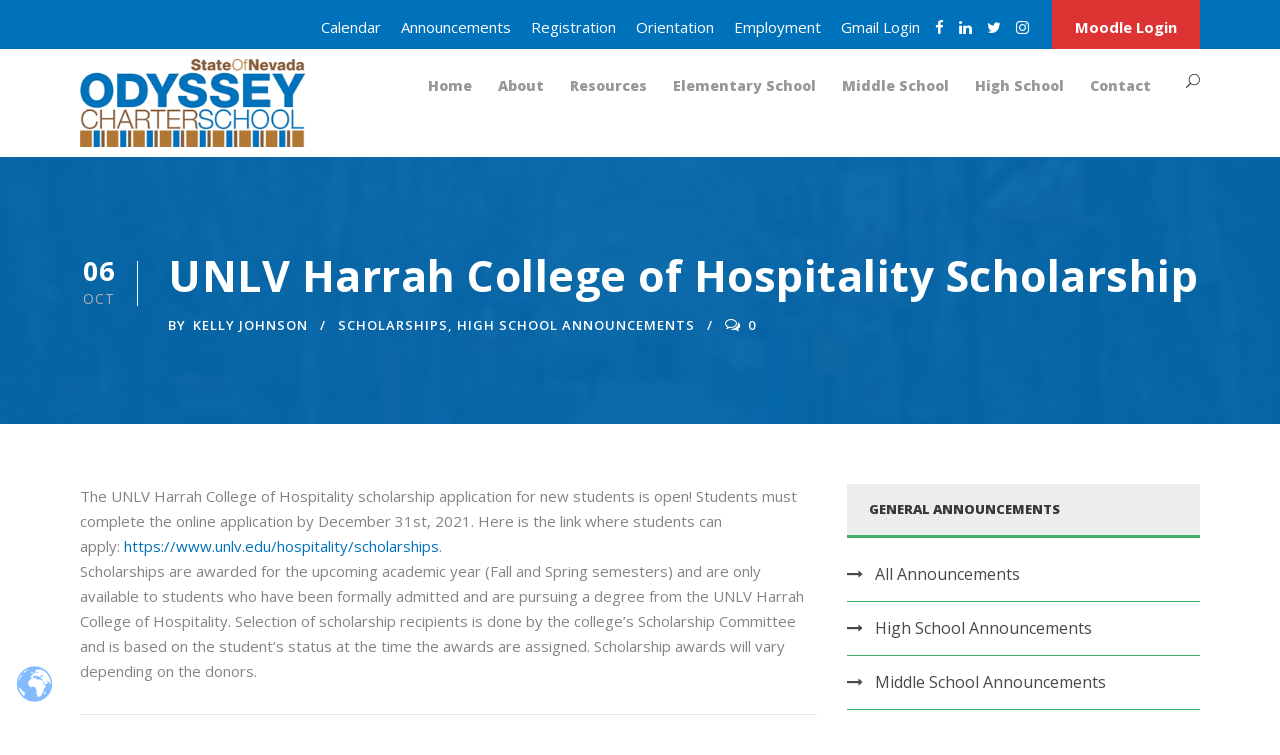

--- FILE ---
content_type: text/html; charset=UTF-8
request_url: https://odysseyk12.org/2021/10/06/unlv-harrah-college-of-hospitality-scholarship/
body_size: 16170
content:
<!DOCTYPE html>
<html lang="en" class="no-js">
<head>
	<meta charset="UTF-8">
	<meta name="viewport" content="width=device-width, initial-scale=1">
	<link rel="profile" href="https://gmpg.org/xfn/11">
	<link rel="pingback" href="https://odysseyk12.org/xmlrpc.php">
	<title>UNLV Harrah College of Hospitality Scholarship &#8211; Odyssey Charter Schools of Nevada</title>
<meta name='robots' content='max-image-preview:large' />
	<style>img:is([sizes="auto" i], [sizes^="auto," i]) { contain-intrinsic-size: 3000px 1500px }</style>
	<link rel='dns-prefetch' href='//maps.google.com' />
<link rel='dns-prefetch' href='//fonts.googleapis.com' />
<link rel="alternate" type="application/rss+xml" title="Odyssey Charter Schools of Nevada &raquo; Feed" href="https://odysseyk12.org/feed/" />
<link rel="alternate" type="application/rss+xml" title="Odyssey Charter Schools of Nevada &raquo; Comments Feed" href="https://odysseyk12.org/comments/feed/" />
<link rel="alternate" type="text/calendar" title="Odyssey Charter Schools of Nevada &raquo; iCal Feed" href="https://odysseyk12.org/events-calendar/?ical=1" />
<link rel="alternate" type="application/rss+xml" title="Odyssey Charter Schools of Nevada &raquo; UNLV Harrah College of Hospitality Scholarship Comments Feed" href="https://odysseyk12.org/2021/10/06/unlv-harrah-college-of-hospitality-scholarship/feed/" />
<script type="text/javascript">
/* <![CDATA[ */
window._wpemojiSettings = {"baseUrl":"https:\/\/s.w.org\/images\/core\/emoji\/16.0.1\/72x72\/","ext":".png","svgUrl":"https:\/\/s.w.org\/images\/core\/emoji\/16.0.1\/svg\/","svgExt":".svg","source":{"concatemoji":"https:\/\/odysseyk12.org\/wp-includes\/js\/wp-emoji-release.min.js?ver=6.8.3"}};
/*! This file is auto-generated */
!function(s,n){var o,i,e;function c(e){try{var t={supportTests:e,timestamp:(new Date).valueOf()};sessionStorage.setItem(o,JSON.stringify(t))}catch(e){}}function p(e,t,n){e.clearRect(0,0,e.canvas.width,e.canvas.height),e.fillText(t,0,0);var t=new Uint32Array(e.getImageData(0,0,e.canvas.width,e.canvas.height).data),a=(e.clearRect(0,0,e.canvas.width,e.canvas.height),e.fillText(n,0,0),new Uint32Array(e.getImageData(0,0,e.canvas.width,e.canvas.height).data));return t.every(function(e,t){return e===a[t]})}function u(e,t){e.clearRect(0,0,e.canvas.width,e.canvas.height),e.fillText(t,0,0);for(var n=e.getImageData(16,16,1,1),a=0;a<n.data.length;a++)if(0!==n.data[a])return!1;return!0}function f(e,t,n,a){switch(t){case"flag":return n(e,"\ud83c\udff3\ufe0f\u200d\u26a7\ufe0f","\ud83c\udff3\ufe0f\u200b\u26a7\ufe0f")?!1:!n(e,"\ud83c\udde8\ud83c\uddf6","\ud83c\udde8\u200b\ud83c\uddf6")&&!n(e,"\ud83c\udff4\udb40\udc67\udb40\udc62\udb40\udc65\udb40\udc6e\udb40\udc67\udb40\udc7f","\ud83c\udff4\u200b\udb40\udc67\u200b\udb40\udc62\u200b\udb40\udc65\u200b\udb40\udc6e\u200b\udb40\udc67\u200b\udb40\udc7f");case"emoji":return!a(e,"\ud83e\udedf")}return!1}function g(e,t,n,a){var r="undefined"!=typeof WorkerGlobalScope&&self instanceof WorkerGlobalScope?new OffscreenCanvas(300,150):s.createElement("canvas"),o=r.getContext("2d",{willReadFrequently:!0}),i=(o.textBaseline="top",o.font="600 32px Arial",{});return e.forEach(function(e){i[e]=t(o,e,n,a)}),i}function t(e){var t=s.createElement("script");t.src=e,t.defer=!0,s.head.appendChild(t)}"undefined"!=typeof Promise&&(o="wpEmojiSettingsSupports",i=["flag","emoji"],n.supports={everything:!0,everythingExceptFlag:!0},e=new Promise(function(e){s.addEventListener("DOMContentLoaded",e,{once:!0})}),new Promise(function(t){var n=function(){try{var e=JSON.parse(sessionStorage.getItem(o));if("object"==typeof e&&"number"==typeof e.timestamp&&(new Date).valueOf()<e.timestamp+604800&&"object"==typeof e.supportTests)return e.supportTests}catch(e){}return null}();if(!n){if("undefined"!=typeof Worker&&"undefined"!=typeof OffscreenCanvas&&"undefined"!=typeof URL&&URL.createObjectURL&&"undefined"!=typeof Blob)try{var e="postMessage("+g.toString()+"("+[JSON.stringify(i),f.toString(),p.toString(),u.toString()].join(",")+"));",a=new Blob([e],{type:"text/javascript"}),r=new Worker(URL.createObjectURL(a),{name:"wpTestEmojiSupports"});return void(r.onmessage=function(e){c(n=e.data),r.terminate(),t(n)})}catch(e){}c(n=g(i,f,p,u))}t(n)}).then(function(e){for(var t in e)n.supports[t]=e[t],n.supports.everything=n.supports.everything&&n.supports[t],"flag"!==t&&(n.supports.everythingExceptFlag=n.supports.everythingExceptFlag&&n.supports[t]);n.supports.everythingExceptFlag=n.supports.everythingExceptFlag&&!n.supports.flag,n.DOMReady=!1,n.readyCallback=function(){n.DOMReady=!0}}).then(function(){return e}).then(function(){var e;n.supports.everything||(n.readyCallback(),(e=n.source||{}).concatemoji?t(e.concatemoji):e.wpemoji&&e.twemoji&&(t(e.twemoji),t(e.wpemoji)))}))}((window,document),window._wpemojiSettings);
/* ]]> */
</script>
<style id='wp-emoji-styles-inline-css' type='text/css'>

	img.wp-smiley, img.emoji {
		display: inline !important;
		border: none !important;
		box-shadow: none !important;
		height: 1em !important;
		width: 1em !important;
		margin: 0 0.07em !important;
		vertical-align: -0.1em !important;
		background: none !important;
		padding: 0 !important;
	}
</style>
<link rel='stylesheet' id='wp-block-library-css' href='https://odysseyk12.org/wp-includes/css/dist/block-library/style.min.css?ver=6.8.3' type='text/css' media='all' />
<style id='classic-theme-styles-inline-css' type='text/css'>
/*! This file is auto-generated */
.wp-block-button__link{color:#fff;background-color:#32373c;border-radius:9999px;box-shadow:none;text-decoration:none;padding:calc(.667em + 2px) calc(1.333em + 2px);font-size:1.125em}.wp-block-file__button{background:#32373c;color:#fff;text-decoration:none}
</style>
<style id='pdfemb-pdf-embedder-viewer-style-inline-css' type='text/css'>
.wp-block-pdfemb-pdf-embedder-viewer{max-width:none}

</style>
<style id='global-styles-inline-css' type='text/css'>
:root{--wp--preset--aspect-ratio--square: 1;--wp--preset--aspect-ratio--4-3: 4/3;--wp--preset--aspect-ratio--3-4: 3/4;--wp--preset--aspect-ratio--3-2: 3/2;--wp--preset--aspect-ratio--2-3: 2/3;--wp--preset--aspect-ratio--16-9: 16/9;--wp--preset--aspect-ratio--9-16: 9/16;--wp--preset--color--black: #000000;--wp--preset--color--cyan-bluish-gray: #abb8c3;--wp--preset--color--white: #ffffff;--wp--preset--color--pale-pink: #f78da7;--wp--preset--color--vivid-red: #cf2e2e;--wp--preset--color--luminous-vivid-orange: #ff6900;--wp--preset--color--luminous-vivid-amber: #fcb900;--wp--preset--color--light-green-cyan: #7bdcb5;--wp--preset--color--vivid-green-cyan: #00d084;--wp--preset--color--pale-cyan-blue: #8ed1fc;--wp--preset--color--vivid-cyan-blue: #0693e3;--wp--preset--color--vivid-purple: #9b51e0;--wp--preset--gradient--vivid-cyan-blue-to-vivid-purple: linear-gradient(135deg,rgba(6,147,227,1) 0%,rgb(155,81,224) 100%);--wp--preset--gradient--light-green-cyan-to-vivid-green-cyan: linear-gradient(135deg,rgb(122,220,180) 0%,rgb(0,208,130) 100%);--wp--preset--gradient--luminous-vivid-amber-to-luminous-vivid-orange: linear-gradient(135deg,rgba(252,185,0,1) 0%,rgba(255,105,0,1) 100%);--wp--preset--gradient--luminous-vivid-orange-to-vivid-red: linear-gradient(135deg,rgba(255,105,0,1) 0%,rgb(207,46,46) 100%);--wp--preset--gradient--very-light-gray-to-cyan-bluish-gray: linear-gradient(135deg,rgb(238,238,238) 0%,rgb(169,184,195) 100%);--wp--preset--gradient--cool-to-warm-spectrum: linear-gradient(135deg,rgb(74,234,220) 0%,rgb(151,120,209) 20%,rgb(207,42,186) 40%,rgb(238,44,130) 60%,rgb(251,105,98) 80%,rgb(254,248,76) 100%);--wp--preset--gradient--blush-light-purple: linear-gradient(135deg,rgb(255,206,236) 0%,rgb(152,150,240) 100%);--wp--preset--gradient--blush-bordeaux: linear-gradient(135deg,rgb(254,205,165) 0%,rgb(254,45,45) 50%,rgb(107,0,62) 100%);--wp--preset--gradient--luminous-dusk: linear-gradient(135deg,rgb(255,203,112) 0%,rgb(199,81,192) 50%,rgb(65,88,208) 100%);--wp--preset--gradient--pale-ocean: linear-gradient(135deg,rgb(255,245,203) 0%,rgb(182,227,212) 50%,rgb(51,167,181) 100%);--wp--preset--gradient--electric-grass: linear-gradient(135deg,rgb(202,248,128) 0%,rgb(113,206,126) 100%);--wp--preset--gradient--midnight: linear-gradient(135deg,rgb(2,3,129) 0%,rgb(40,116,252) 100%);--wp--preset--font-size--small: 13px;--wp--preset--font-size--medium: 20px;--wp--preset--font-size--large: 36px;--wp--preset--font-size--x-large: 42px;--wp--preset--spacing--20: 0.44rem;--wp--preset--spacing--30: 0.67rem;--wp--preset--spacing--40: 1rem;--wp--preset--spacing--50: 1.5rem;--wp--preset--spacing--60: 2.25rem;--wp--preset--spacing--70: 3.38rem;--wp--preset--spacing--80: 5.06rem;--wp--preset--shadow--natural: 6px 6px 9px rgba(0, 0, 0, 0.2);--wp--preset--shadow--deep: 12px 12px 50px rgba(0, 0, 0, 0.4);--wp--preset--shadow--sharp: 6px 6px 0px rgba(0, 0, 0, 0.2);--wp--preset--shadow--outlined: 6px 6px 0px -3px rgba(255, 255, 255, 1), 6px 6px rgba(0, 0, 0, 1);--wp--preset--shadow--crisp: 6px 6px 0px rgba(0, 0, 0, 1);}:where(.is-layout-flex){gap: 0.5em;}:where(.is-layout-grid){gap: 0.5em;}body .is-layout-flex{display: flex;}.is-layout-flex{flex-wrap: wrap;align-items: center;}.is-layout-flex > :is(*, div){margin: 0;}body .is-layout-grid{display: grid;}.is-layout-grid > :is(*, div){margin: 0;}:where(.wp-block-columns.is-layout-flex){gap: 2em;}:where(.wp-block-columns.is-layout-grid){gap: 2em;}:where(.wp-block-post-template.is-layout-flex){gap: 1.25em;}:where(.wp-block-post-template.is-layout-grid){gap: 1.25em;}.has-black-color{color: var(--wp--preset--color--black) !important;}.has-cyan-bluish-gray-color{color: var(--wp--preset--color--cyan-bluish-gray) !important;}.has-white-color{color: var(--wp--preset--color--white) !important;}.has-pale-pink-color{color: var(--wp--preset--color--pale-pink) !important;}.has-vivid-red-color{color: var(--wp--preset--color--vivid-red) !important;}.has-luminous-vivid-orange-color{color: var(--wp--preset--color--luminous-vivid-orange) !important;}.has-luminous-vivid-amber-color{color: var(--wp--preset--color--luminous-vivid-amber) !important;}.has-light-green-cyan-color{color: var(--wp--preset--color--light-green-cyan) !important;}.has-vivid-green-cyan-color{color: var(--wp--preset--color--vivid-green-cyan) !important;}.has-pale-cyan-blue-color{color: var(--wp--preset--color--pale-cyan-blue) !important;}.has-vivid-cyan-blue-color{color: var(--wp--preset--color--vivid-cyan-blue) !important;}.has-vivid-purple-color{color: var(--wp--preset--color--vivid-purple) !important;}.has-black-background-color{background-color: var(--wp--preset--color--black) !important;}.has-cyan-bluish-gray-background-color{background-color: var(--wp--preset--color--cyan-bluish-gray) !important;}.has-white-background-color{background-color: var(--wp--preset--color--white) !important;}.has-pale-pink-background-color{background-color: var(--wp--preset--color--pale-pink) !important;}.has-vivid-red-background-color{background-color: var(--wp--preset--color--vivid-red) !important;}.has-luminous-vivid-orange-background-color{background-color: var(--wp--preset--color--luminous-vivid-orange) !important;}.has-luminous-vivid-amber-background-color{background-color: var(--wp--preset--color--luminous-vivid-amber) !important;}.has-light-green-cyan-background-color{background-color: var(--wp--preset--color--light-green-cyan) !important;}.has-vivid-green-cyan-background-color{background-color: var(--wp--preset--color--vivid-green-cyan) !important;}.has-pale-cyan-blue-background-color{background-color: var(--wp--preset--color--pale-cyan-blue) !important;}.has-vivid-cyan-blue-background-color{background-color: var(--wp--preset--color--vivid-cyan-blue) !important;}.has-vivid-purple-background-color{background-color: var(--wp--preset--color--vivid-purple) !important;}.has-black-border-color{border-color: var(--wp--preset--color--black) !important;}.has-cyan-bluish-gray-border-color{border-color: var(--wp--preset--color--cyan-bluish-gray) !important;}.has-white-border-color{border-color: var(--wp--preset--color--white) !important;}.has-pale-pink-border-color{border-color: var(--wp--preset--color--pale-pink) !important;}.has-vivid-red-border-color{border-color: var(--wp--preset--color--vivid-red) !important;}.has-luminous-vivid-orange-border-color{border-color: var(--wp--preset--color--luminous-vivid-orange) !important;}.has-luminous-vivid-amber-border-color{border-color: var(--wp--preset--color--luminous-vivid-amber) !important;}.has-light-green-cyan-border-color{border-color: var(--wp--preset--color--light-green-cyan) !important;}.has-vivid-green-cyan-border-color{border-color: var(--wp--preset--color--vivid-green-cyan) !important;}.has-pale-cyan-blue-border-color{border-color: var(--wp--preset--color--pale-cyan-blue) !important;}.has-vivid-cyan-blue-border-color{border-color: var(--wp--preset--color--vivid-cyan-blue) !important;}.has-vivid-purple-border-color{border-color: var(--wp--preset--color--vivid-purple) !important;}.has-vivid-cyan-blue-to-vivid-purple-gradient-background{background: var(--wp--preset--gradient--vivid-cyan-blue-to-vivid-purple) !important;}.has-light-green-cyan-to-vivid-green-cyan-gradient-background{background: var(--wp--preset--gradient--light-green-cyan-to-vivid-green-cyan) !important;}.has-luminous-vivid-amber-to-luminous-vivid-orange-gradient-background{background: var(--wp--preset--gradient--luminous-vivid-amber-to-luminous-vivid-orange) !important;}.has-luminous-vivid-orange-to-vivid-red-gradient-background{background: var(--wp--preset--gradient--luminous-vivid-orange-to-vivid-red) !important;}.has-very-light-gray-to-cyan-bluish-gray-gradient-background{background: var(--wp--preset--gradient--very-light-gray-to-cyan-bluish-gray) !important;}.has-cool-to-warm-spectrum-gradient-background{background: var(--wp--preset--gradient--cool-to-warm-spectrum) !important;}.has-blush-light-purple-gradient-background{background: var(--wp--preset--gradient--blush-light-purple) !important;}.has-blush-bordeaux-gradient-background{background: var(--wp--preset--gradient--blush-bordeaux) !important;}.has-luminous-dusk-gradient-background{background: var(--wp--preset--gradient--luminous-dusk) !important;}.has-pale-ocean-gradient-background{background: var(--wp--preset--gradient--pale-ocean) !important;}.has-electric-grass-gradient-background{background: var(--wp--preset--gradient--electric-grass) !important;}.has-midnight-gradient-background{background: var(--wp--preset--gradient--midnight) !important;}.has-small-font-size{font-size: var(--wp--preset--font-size--small) !important;}.has-medium-font-size{font-size: var(--wp--preset--font-size--medium) !important;}.has-large-font-size{font-size: var(--wp--preset--font-size--large) !important;}.has-x-large-font-size{font-size: var(--wp--preset--font-size--x-large) !important;}
:where(.wp-block-post-template.is-layout-flex){gap: 1.25em;}:where(.wp-block-post-template.is-layout-grid){gap: 1.25em;}
:where(.wp-block-columns.is-layout-flex){gap: 2em;}:where(.wp-block-columns.is-layout-grid){gap: 2em;}
:root :where(.wp-block-pullquote){font-size: 1.5em;line-height: 1.6;}
</style>
<link rel='stylesheet' id='contact-form-7-css' href='https://odysseyk12.org/wp-content/plugins/contact-form-7/includes/css/styles.css?ver=6.1.2' type='text/css' media='all' />
<link rel='stylesheet' id='gdlr-core-google-font-css' href='https://fonts.googleapis.com/css?family=Open+Sans%3A300%2C300italic%2Cregular%2Citalic%2C600%2C600italic%2C700%2C700italic%2C800%2C800italic&#038;subset=cyrillic%2Ccyrillic-ext%2Cgreek%2Cgreek-ext%2Clatin%2Clatin-ext%2Cvietnamese&#038;ver=6.8.3' type='text/css' media='all' />
<link rel='stylesheet' id='font-awesome-css' href='https://odysseyk12.org/wp-content/plugins/goodlayers-core/plugins/fontawesome/font-awesome.css?ver=6.8.3' type='text/css' media='all' />
<link rel='stylesheet' id='elegant-font-css' href='https://odysseyk12.org/wp-content/plugins/goodlayers-core/plugins/elegant/elegant-font.css?ver=6.8.3' type='text/css' media='all' />
<link rel='stylesheet' id='gdlr-core-plugin-css' href='https://odysseyk12.org/wp-content/plugins/goodlayers-core/plugins/style.css?ver=1724694829' type='text/css' media='all' />
<link rel='stylesheet' id='gdlr-core-page-builder-css' href='https://odysseyk12.org/wp-content/plugins/goodlayers-core/include/css/page-builder.css?ver=6.8.3' type='text/css' media='all' />
<link rel='stylesheet' id='wpgmp-frontend-css' href='https://odysseyk12.org/wp-content/plugins/wp-google-map-plugin/assets/css/wpgmp_all_frontend.css?ver=4.8.5' type='text/css' media='all' />
<link rel='stylesheet' id='add-anchor-links-style-css' href='https://odysseyk12.org/wp-content/plugins/add-anchor-links/assets/css/add-anchor-links.css?ver=1.0.2' type='text/css' media='all' />
<link rel='stylesheet' id='recent-posts-widget-with-thumbnails-public-style-css' href='https://odysseyk12.org/wp-content/plugins/recent-posts-widget-with-thumbnails/public.css?ver=7.1.1' type='text/css' media='all' />
<link rel='stylesheet' id='kingster-style-core-css' href='https://odysseyk12.org/wp-content/themes/kingster/css/style-core.css?ver=6.8.3' type='text/css' media='all' />
<link rel='stylesheet' id='kingster-custom-style-css' href='https://odysseyk12.org/wp-content/uploads/kingster-style-custom.css?1724694829&#038;ver=6.8.3' type='text/css' media='all' />
<link rel='stylesheet' id='dashicons-css' href='https://odysseyk12.org/wp-includes/css/dashicons.min.css?ver=6.8.3' type='text/css' media='all' />
<link rel='stylesheet' id='kingster-learnpress-css' href='https://odysseyk12.org/wp-content/themes/kingster/learnpress/kingster-learnpress.css?ver=6.8.3' type='text/css' media='all' />
<link rel='stylesheet' id='kingster-learnpress-pb-css' href='https://odysseyk12.org/wp-content/themes/kingster/learnpress/kingster-learnpress-pb.css?ver=6.8.3' type='text/css' media='all' />
<script type="text/javascript" src="https://odysseyk12.org/wp-includes/js/jquery/jquery.min.js?ver=3.7.1" id="jquery-core-js"></script>
<script type="text/javascript" src="https://odysseyk12.org/wp-includes/js/jquery/jquery-migrate.min.js?ver=3.4.1" id="jquery-migrate-js"></script>
<script type="text/javascript" src="//odysseyk12.org/wp-content/plugins/revslider/sr6/assets/js/rbtools.min.js?ver=6.7.29" async id="tp-tools-js"></script>
<script type="text/javascript" src="//odysseyk12.org/wp-content/plugins/revslider/sr6/assets/js/rs6.min.js?ver=6.7.34" async id="revmin-js"></script>
<!--[if lt IE 9]>
<script type="text/javascript" src="https://odysseyk12.org/wp-content/themes/kingster/js/html5.js?ver=6.8.3" id="kingster-html5js-js"></script>
<![endif]-->
<script type="text/javascript" src="https://odysseyk12.org/wp-content/themes/kingster/learnpress/kingster-learnpress.js?ver=6.8.3" id="kingster-learnpress-js"></script>
<link rel="https://api.w.org/" href="https://odysseyk12.org/wp-json/" /><link rel="alternate" title="JSON" type="application/json" href="https://odysseyk12.org/wp-json/wp/v2/posts/122288" /><link rel="EditURI" type="application/rsd+xml" title="RSD" href="https://odysseyk12.org/xmlrpc.php?rsd" />
<meta name="generator" content="WordPress 6.8.3" />
<link rel="canonical" href="https://odysseyk12.org/2021/10/06/unlv-harrah-college-of-hospitality-scholarship/" />
<link rel='shortlink' href='https://odysseyk12.org/?p=122288' />
<link rel="alternate" title="oEmbed (JSON)" type="application/json+oembed" href="https://odysseyk12.org/wp-json/oembed/1.0/embed?url=https%3A%2F%2Fodysseyk12.org%2F2021%2F10%2F06%2Funlv-harrah-college-of-hospitality-scholarship%2F" />
<link rel="alternate" title="oEmbed (XML)" type="text/xml+oembed" href="https://odysseyk12.org/wp-json/oembed/1.0/embed?url=https%3A%2F%2Fodysseyk12.org%2F2021%2F10%2F06%2Funlv-harrah-college-of-hospitality-scholarship%2F&#038;format=xml" />
		<script type="text/javascript">
            var _tmip=_tmip || [];
            _tmip.push({"tags": {"author": "kjohnson"}});
        </script>
	   <meta name="tec-api-version" content="v1"><meta name="tec-api-origin" content="https://odysseyk12.org"><link rel="alternate" href="https://odysseyk12.org/wp-json/tribe/events/v1/" /><meta name="generator" content="Powered by Slider Revolution 6.7.34 - responsive, Mobile-Friendly Slider Plugin for WordPress with comfortable drag and drop interface." />
<link rel="icon" href="https://odysseyk12.org/wp-content/uploads/2020/06/cropped-barcode-fav-1-32x32.jpg" sizes="32x32" />
<link rel="icon" href="https://odysseyk12.org/wp-content/uploads/2020/06/cropped-barcode-fav-1-192x192.jpg" sizes="192x192" />
<link rel="apple-touch-icon" href="https://odysseyk12.org/wp-content/uploads/2020/06/cropped-barcode-fav-1-180x180.jpg" />
<meta name="msapplication-TileImage" content="https://odysseyk12.org/wp-content/uploads/2020/06/cropped-barcode-fav-1-270x270.jpg" />
<!-- Google Tag Manager -->
<script>(function(w,d,s,l,i){w[l]=w[l]||[];w[l].push({'gtm.start':
new Date().getTime(),event:'gtm.js'});var f=d.getElementsByTagName(s)[0],
j=d.createElement(s),dl=l!='dataLayer'?'&l='+l:'';j.async=true;j.src=
'https://www.googletagmanager.com/gtm.js?id='+i+dl;f.parentNode.insertBefore(j,f);
})(window,document,'script','dataLayer','GTM-PZZF6S');</script>
<!-- End Google Tag Manager --><script>function setREVStartSize(e){
			//window.requestAnimationFrame(function() {
				window.RSIW = window.RSIW===undefined ? window.innerWidth : window.RSIW;
				window.RSIH = window.RSIH===undefined ? window.innerHeight : window.RSIH;
				try {
					var pw = document.getElementById(e.c).parentNode.offsetWidth,
						newh;
					pw = pw===0 || isNaN(pw) || (e.l=="fullwidth" || e.layout=="fullwidth") ? window.RSIW : pw;
					e.tabw = e.tabw===undefined ? 0 : parseInt(e.tabw);
					e.thumbw = e.thumbw===undefined ? 0 : parseInt(e.thumbw);
					e.tabh = e.tabh===undefined ? 0 : parseInt(e.tabh);
					e.thumbh = e.thumbh===undefined ? 0 : parseInt(e.thumbh);
					e.tabhide = e.tabhide===undefined ? 0 : parseInt(e.tabhide);
					e.thumbhide = e.thumbhide===undefined ? 0 : parseInt(e.thumbhide);
					e.mh = e.mh===undefined || e.mh=="" || e.mh==="auto" ? 0 : parseInt(e.mh,0);
					if(e.layout==="fullscreen" || e.l==="fullscreen")
						newh = Math.max(e.mh,window.RSIH);
					else{
						e.gw = Array.isArray(e.gw) ? e.gw : [e.gw];
						for (var i in e.rl) if (e.gw[i]===undefined || e.gw[i]===0) e.gw[i] = e.gw[i-1];
						e.gh = e.el===undefined || e.el==="" || (Array.isArray(e.el) && e.el.length==0)? e.gh : e.el;
						e.gh = Array.isArray(e.gh) ? e.gh : [e.gh];
						for (var i in e.rl) if (e.gh[i]===undefined || e.gh[i]===0) e.gh[i] = e.gh[i-1];
											
						var nl = new Array(e.rl.length),
							ix = 0,
							sl;
						e.tabw = e.tabhide>=pw ? 0 : e.tabw;
						e.thumbw = e.thumbhide>=pw ? 0 : e.thumbw;
						e.tabh = e.tabhide>=pw ? 0 : e.tabh;
						e.thumbh = e.thumbhide>=pw ? 0 : e.thumbh;
						for (var i in e.rl) nl[i] = e.rl[i]<window.RSIW ? 0 : e.rl[i];
						sl = nl[0];
						for (var i in nl) if (sl>nl[i] && nl[i]>0) { sl = nl[i]; ix=i;}
						var m = pw>(e.gw[ix]+e.tabw+e.thumbw) ? 1 : (pw-(e.tabw+e.thumbw)) / (e.gw[ix]);
						newh =  (e.gh[ix] * m) + (e.tabh + e.thumbh);
					}
					var el = document.getElementById(e.c);
					if (el!==null && el) el.style.height = newh+"px";
					el = document.getElementById(e.c+"_wrapper");
					if (el!==null && el) {
						el.style.height = newh+"px";
						el.style.display = "block";
					}
				} catch(e){
					console.log("Failure at Presize of Slider:" + e)
				}
			//});
		  };</script>
</head>

<body class="wp-singular post-template-default single single-post postid-122288 single-format-standard wp-theme-kingster isnt_phone is_computer sp-easy-accordion-enabled gdlr-core-body tribe-no-js kingster-body kingster-body-front kingster-full  kingster-with-sticky-navigation  kingster-blog-style-1  kingster-blockquote-style-2 gdlr-core-link-to-lightbox">
<div class="kingster-mobile-header-wrap" ><div class="kingster-top-bar" ><div class="kingster-top-bar-background" ></div><div class="kingster-top-bar-container kingster-container " ><div class="kingster-top-bar-container-inner clearfix" ><div class="kingster-top-bar-right kingster-item-pdlr"><ul id="kingster-top-bar-menu" class="sf-menu kingster-top-bar-menu kingster-top-bar-right-menu"><li  class="menu-item menu-item-type-post_type menu-item-object-page menu-item-119681 kingster-normal-menu"><a href="https://odysseyk12.org/calendar/">Calendar</a></li>
<li  class="menu-item menu-item-type-post_type menu-item-object-page menu-item-119848 kingster-normal-menu"><a href="https://odysseyk12.org/announcements/">Announcements</a></li>
<li  class="menu-item menu-item-type-post_type menu-item-object-page menu-item-125393 kingster-normal-menu"><a href="https://odysseyk12.org/registration/">Registration</a></li>
<li  class="menu-item menu-item-type-custom menu-item-object-custom menu-item-120608 kingster-normal-menu"><a href="https://odysseyk12.org/orientation/">Orientation</a></li>
<li  class="menu-item menu-item-type-post_type menu-item-object-page menu-item-123539 kingster-normal-menu"><a href="https://odysseyk12.org/employment/">Employment</a></li>
<li  class="menu-item menu-item-type-custom menu-item-object-custom menu-item-124852 kingster-normal-menu"><a target="_blank" href="https://mail.google.com/a/odysseyk12.org">Gmail Login</a></li>
</ul><div class="kingster-top-bar-right-social" ><a href="https://www.facebook.com/odysseyk12" target="_blank" class="kingster-top-bar-social-icon" title="facebook" ><i class="fa fa-facebook" ></i></a><a href="http://www.linkedin.com/company/odyssey-charter-schools" target="_blank" class="kingster-top-bar-social-icon" title="linkedin" ><i class="fa fa-linkedin" ></i></a><a href="https://twitter.com/odysseyk12" target="_blank" class="kingster-top-bar-social-icon" title="twitter" ><i class="fa fa-twitter" ></i></a><a href="https://www.instagram.com/odysseyk12/?hl=en" target="_blank" class="kingster-top-bar-social-icon" title="instagram" ><i class="fa fa-instagram" ></i></a></div><a class="kingster-top-bar-right-button" href="https://odysseyk12.remote-learner.net" target="_blank"  >Moodle Login</a></div></div></div></div><div class="kingster-mobile-header kingster-header-background kingster-style-slide " id="kingster-mobile-header" ><div class="kingster-mobile-header-container kingster-container clearfix" ><div class="kingster-logo  kingster-item-pdlr"><div class="kingster-logo-inner"><a class="" href="https://odysseyk12.org/" ><img src="https://odysseyk12.org/wp-content/uploads/2023/01/odyssey-barcode-logo-website-nevada.png" alt="" width="287" height="112" title="odyssey-barcode-logo-website-nevada" /></a></div></div><div class="kingster-mobile-menu-right" ><div class="kingster-main-menu-search" id="kingster-mobile-top-search" ><i class="fa fa-search" ></i></div><div class="kingster-top-search-wrap" >
	<div class="kingster-top-search-close" ></div>

	<div class="kingster-top-search-row" >
		<div class="kingster-top-search-cell" >
			<form role="search" method="get" class="search-form" action="https://odysseyk12.org/">
	<input type="text" class="search-field kingster-title-font" placeholder="Search..." value="" name="s">
	<div class="kingster-top-search-submit"><i class="fa fa-search" ></i></div>
	<input type="submit" class="search-submit" value="Search">
	<div class="kingster-top-search-close"><i class="icon_close" ></i></div>
	<input type="hidden" name="ref" value="course"/><input type="hidden" name="post_type" value="lp_course"/>	
</form>
		</div>
	</div>

</div>
<div class="kingster-overlay-menu kingster-mobile-menu" id="kingster-mobile-menu" ><a class="kingster-overlay-menu-icon kingster-mobile-menu-button kingster-mobile-button-hamburger-with-border" href="#" ><i class="fa fa-bars" ></i></a><div class="kingster-overlay-menu-content kingster-navigation-font" ><div class="kingster-overlay-menu-close" ></div><div class="kingster-overlay-menu-row" ><div class="kingster-overlay-menu-cell" ><ul id="menu-main" class="menu"><li class="menu-item menu-item-type-post_type menu-item-object-page menu-item-home menu-item-123802"><a href="https://odysseyk12.org/">Home</a></li>
<li class="menu-item menu-item-type-post_type menu-item-object-page menu-item-has-children menu-item-123794"><a href="https://odysseyk12.org/about/">About</a>
<ul class="sub-menu">
	<li class="menu-item menu-item-type-post_type menu-item-object-page menu-item-123835"><a href="https://odysseyk12.org/welcome/">Welcome</a></li>
	<li class="menu-item menu-item-type-post_type menu-item-object-page menu-item-123838"><a href="https://odysseyk12.org/mission/">Mission</a></li>
	<li class="menu-item menu-item-type-post_type menu-item-object-page menu-item-123837"><a href="https://odysseyk12.org/why-choose-us/">Why Choose Us?</a></li>
	<li class="menu-item menu-item-type-post_type menu-item-object-page menu-item-123840"><a href="https://odysseyk12.org/board-meetings/">Board Meetings</a></li>
	<li class="menu-item menu-item-type-post_type menu-item-object-page menu-item-123839"><a href="https://odysseyk12.org/accreditation/">Accreditation</a></li>
	<li class="menu-item menu-item-type-post_type menu-item-object-page menu-item-123841"><a href="https://odysseyk12.org/faq/">FAQs</a></li>
</ul>
</li>
<li class="menu-item menu-item-type-custom menu-item-object-custom menu-item-has-children menu-item-125828"><a>Resources</a>
<ul class="sub-menu">
	<li class="menu-item menu-item-type-custom menu-item-object-custom menu-item-has-children menu-item-123854"><a href="#">Documents</a>
	<ul class="sub-menu">
		<li class="menu-item menu-item-type-post_type menu-item-object-page menu-item-123855"><a href="https://odysseyk12.org/title-iii/">Title III</a></li>
		<li class="menu-item menu-item-type-post_type menu-item-object-page menu-item-123857"><a href="https://odysseyk12.org/school-performance-plans/">School Performance Plans</a></li>
		<li class="menu-item menu-item-type-custom menu-item-object-custom menu-item-124723"><a href="https://odysseyk12.org/wp-content/uploads/2024/06/FERPA.pdf">FERPA</a></li>
		<li class="menu-item menu-item-type-custom menu-item-object-custom menu-item-123859"><a href="https://odysseyk12.org/wp-content/uploads/2023/03/Odyssey-Charter-Contract-2023_compressed.pdf">Charter Contract</a></li>
		<li class="menu-item menu-item-type-custom menu-item-object-custom menu-item-123860"><a href="https://docs.google.com/document/d/15TcqCWiOKJ110lkvD9Xmslz3-iJ5SEfZHb2MItXSHRE/preview">Crisis Response NRS</a></li>
		<li class="menu-item menu-item-type-custom menu-item-object-custom menu-item-123862"><a target="_blank" href="https://drive.google.com/file/d/1f3fYEnT3Xe9ipIXEs4cxu2RCdAq6Ss-7/view">Emergency Operation Plan Notice of Completion</a></li>
		<li class="menu-item menu-item-type-custom menu-item-object-custom menu-item-123863"><a href="https://drive.google.com/file/d/1XalAOrkt1PVN4EZ-5NIXnJQKSy_-V35S/view?usp=sharing">District Implementation Report</a></li>
		<li class="menu-item menu-item-type-custom menu-item-object-custom menu-item-123864"><a href="https://drive.google.com/file/d/1TfXW4kbLa3A2J12zEc5EjCYBEBqEmGAd/preview">Model Code for Educators</a></li>
		<li class="menu-item menu-item-type-custom menu-item-object-custom menu-item-123866"><a href="https://docs.google.com/document/d/11YVBzJ7VFwOf7F-caC-6F_8fzSLGUYxT4_ag-sk5V9U/preview">SB 215 10-day Distance Ed Emergency Plan</a></li>
		<li class="menu-item menu-item-type-custom menu-item-object-custom menu-item-123867"><a href="https://docs.google.com/document/d/1WyGuS2wnlrnFmKmikYOb1k7nvsbFCqNPybQb7ayPWh8/preview">Plan to Make Technology Available</a></li>
		<li class="menu-item menu-item-type-custom menu-item-object-custom menu-item-123868"><a href="https://docs.google.com/document/d/19xO0bqBTYiNe7Vgb1KWhWyFSKYbDM7E4/view">Restorative and Progressive Discipline Plan</a></li>
		<li class="menu-item menu-item-type-custom menu-item-object-custom menu-item-125972"><a href="https://drive.google.com/file/d/1XZl0WI6ErjkLJt5eDUrMZkS028ahEL7X/view?usp=drive_link">Restorative and Progressive Discipline Data</a></li>
		<li class="menu-item menu-item-type-post_type menu-item-object-page menu-item-123869"><a href="https://odysseyk12.org/report-on-elementary-intervention-services-and-intensive-instruction/">EL Intervention Services and Intensive Instruction Report</a></li>
		<li class="menu-item menu-item-type-custom menu-item-object-custom menu-item-126086"><a href="https://docs.google.com/spreadsheets/d/1W3VoTLBb6Z7q_mIs1gSJIDYb2bIF9L1d/edit?gid=446698088#gid=446698088">Annual Staffing and Budget Comparison Report</a></li>
		<li class="menu-item menu-item-type-custom menu-item-object-custom menu-item-125679"><a href="https://docs.google.com/document/d/175DlCjlZKlP3NkLkxR3N-btwkk2UayOQhBHS30Ax84A/view">Public Records Request</a></li>
		<li class="menu-item menu-item-type-custom menu-item-object-custom menu-item-125698"><a href="https://drive.google.com/file/d/1T-AXlciTcDffMFZaYi99STiVOXlpo7w6/view?usp=sharing">Notice of Annual Review and Update</a></li>
		<li class="menu-item menu-item-type-custom menu-item-object-custom menu-item-125750"><a href="https://odysseyk12.org/wp-content/uploads/2025/08/2023-2025-OT-and-PT-Report.pdf">2023-2025 OT and PT Caseload Report</a></li>
		<li class="menu-item menu-item-type-custom menu-item-object-custom menu-item-125923"><a href="https://drive.google.com/file/d/1Hf54nl9dRBzT26jSXKtNASbEKo-LAEll/view?usp=drive_link">EL Bill of Rights</a></li>
	</ul>
</li>
	<li class="menu-item menu-item-type-post_type menu-item-object-page menu-item-123842"><a href="https://odysseyk12.org/announcements/">K-12 Announcements</a></li>
	<li class="menu-item menu-item-type-post_type menu-item-object-page menu-item-123843"><a href="https://odysseyk12.org/calendar/">Calendar</a></li>
	<li class="menu-item menu-item-type-post_type menu-item-object-page menu-item-123844"><a href="https://odysseyk12.org/events/">Events</a></li>
	<li class="menu-item menu-item-type-post_type menu-item-object-page menu-item-125819"><a href="https://odysseyk12.org/title-i/">Title I</a></li>
	<li class="menu-item menu-item-type-post_type menu-item-object-page menu-item-123977"><a href="https://odysseyk12.org/testing/">Testing</a></li>
	<li class="menu-item menu-item-type-post_type menu-item-object-page menu-item-123979"><a href="https://odysseyk12.org/elprogram/">EL Program</a></li>
	<li class="menu-item menu-item-type-custom menu-item-object-custom menu-item-123845"><a href="https://odysseyk12.org/wp-content/uploads/2023/04/Student_Wellness_Policy_compressed.pdf">Student Wellness Policy</a></li>
	<li class="menu-item menu-item-type-post_type menu-item-object-page menu-item-123846"><a href="https://odysseyk12.org/public-concern-process/">Public Concern Process</a></li>
	<li class="menu-item menu-item-type-post_type menu-item-object-page menu-item-123847"><a href="https://odysseyk12.org/community-resources/">Community Resources</a></li>
	<li class="menu-item menu-item-type-post_type menu-item-object-page menu-item-123848"><a href="https://odysseyk12.org/newsletter/">Odyssey Email Newsletter</a></li>
	<li class="menu-item menu-item-type-post_type menu-item-object-page menu-item-123849"><a href="https://odysseyk12.org/visitors/">Visitors</a></li>
	<li class="menu-item menu-item-type-post_type menu-item-object-page menu-item-123850"><a href="https://odysseyk12.org/parent-tutorials/">Parent Tutorials</a></li>
	<li class="menu-item menu-item-type-post_type menu-item-object-page menu-item-123851"><a href="https://odysseyk12.org/occupational-therapy/">Occupational Therapy</a></li>
	<li class="menu-item menu-item-type-custom menu-item-object-custom menu-item-123852"><a href="https://odysseyk12.org/wp-content/uploads/2021/12/NDOE-Bullying-Resources_compressed.pdf">Bullying</a></li>
	<li class="menu-item menu-item-type-post_type menu-item-object-page menu-item-123853"><a href="https://odysseyk12.org/internet-safety/">Internet Safety</a></li>
</ul>
</li>
<li class="menu-item menu-item-type-post_type menu-item-object-page menu-item-has-children menu-item-123797"><a href="https://odysseyk12.org/elementary-school/">Elementary School</a>
<ul class="sub-menu">
	<li class="menu-item menu-item-type-post_type menu-item-object-page menu-item-123804"><a href="https://odysseyk12.org/es-announcements/">Elementary School Announcements</a></li>
	<li class="menu-item menu-item-type-post_type menu-item-object-page menu-item-123805"><a href="https://odysseyk12.org/elementary-curriculum/">Elementary School Curriculum</a></li>
	<li class="menu-item menu-item-type-post_type menu-item-object-page menu-item-123976"><a href="https://odysseyk12.org/testing/">Testing</a></li>
	<li class="menu-item menu-item-type-post_type menu-item-object-page menu-item-123806"><a href="https://odysseyk12.org/es-parent-information/">ES Parent Information</a></li>
	<li class="menu-item menu-item-type-post_type menu-item-object-page menu-item-123825"><a href="https://odysseyk12.org/elprogram/">EL Program</a></li>
	<li class="menu-item menu-item-type-custom menu-item-object-custom menu-item-123824"><a href="https://docs.google.com/document/d/1eKOzntfpZhwwcbLWdsEEE34bTynTQhZEIkaiLZAnUHc/edit">Elementary Handbook</a></li>
</ul>
</li>
<li class="menu-item menu-item-type-post_type menu-item-object-page menu-item-has-children menu-item-123798"><a href="https://odysseyk12.org/middle-school/">Middle School</a>
<ul class="sub-menu">
	<li class="menu-item menu-item-type-post_type menu-item-object-page menu-item-123801"><a href="https://odysseyk12.org/ms-announcements/">Middle School Announcements</a></li>
	<li class="menu-item menu-item-type-post_type menu-item-object-page menu-item-123808"><a href="https://odysseyk12.org/ms-curriculum/">Middle School Curriculum</a></li>
	<li class="menu-item menu-item-type-post_type menu-item-object-page menu-item-123816"><a href="https://odysseyk12.org/ms-course-descriptions/">MS Course Descriptions</a></li>
	<li class="menu-item menu-item-type-post_type menu-item-object-page menu-item-123807"><a href="https://odysseyk12.org/middle-school-attendance-policy/">Middle School Attendance Policy</a></li>
	<li class="menu-item menu-item-type-custom menu-item-object-custom menu-item-123872"><a href="https://docs.google.com/forms/d/e/1FAIpQLSc7XI-UCJ5dVbf97Tm-tQvI8-2_T7n055o4YAPWEuMTfKt-zA/viewform">Report An Absence</a></li>
	<li class="menu-item menu-item-type-post_type menu-item-object-page menu-item-123877"><a href="https://odysseyk12.org/ms-parent-information/">MS Moodle Information</a></li>
	<li class="menu-item menu-item-type-post_type menu-item-object-page menu-item-123817"><a href="https://odysseyk12.org/ms-counselor/">MS Counseling and Social Work</a></li>
	<li class="menu-item menu-item-type-custom menu-item-object-custom menu-item-123827"><a href="https://odysseyk12.jotform.com/252195573414055">Middle School Lab Sign-Up</a></li>
	<li class="menu-item menu-item-type-post_type menu-item-object-page menu-item-123818"><a href="https://odysseyk12.org/literacy-and-mathematics-support/">Literacy and Mathematics Support</a></li>
	<li class="menu-item menu-item-type-post_type menu-item-object-page menu-item-123916"><a href="https://odysseyk12.org/ms-supply-list/">Middle School Supply List</a></li>
	<li class="menu-item menu-item-type-post_type menu-item-object-page menu-item-123975"><a href="https://odysseyk12.org/testing/">Testing</a></li>
	<li class="menu-item menu-item-type-post_type menu-item-object-page menu-item-123819"><a href="https://odysseyk12.org/elprogram/">EL Program</a></li>
	<li class="menu-item menu-item-type-custom menu-item-object-custom menu-item-123815"><a href="https://docs.google.com/document/d/1qdBQs3Fr9aorL4uHCyR-XD_CYS-KBcZgDVspZ0mccgE/edit#heading=h.gjdgxs">Middle School Handbook</a></li>
</ul>
</li>
<li class="menu-item menu-item-type-post_type menu-item-object-page menu-item-has-children menu-item-123799"><a href="https://odysseyk12.org/high-school/">High School</a>
<ul class="sub-menu">
	<li class="menu-item menu-item-type-post_type menu-item-object-page menu-item-123803"><a href="https://odysseyk12.org/hs-announcements/">High School Announcements</a></li>
	<li class="menu-item menu-item-type-post_type menu-item-object-page menu-item-123813"><a href="https://odysseyk12.org/high-school-curriculum/">High School Curriculum</a></li>
	<li class="menu-item menu-item-type-post_type menu-item-object-page menu-item-123810"><a href="https://odysseyk12.org/guidance/">Counselor’s Corner</a></li>
	<li class="menu-item menu-item-type-post_type menu-item-object-page menu-item-123814"><a href="https://odysseyk12.org/seniors/">Senior Information</a></li>
	<li class="menu-item menu-item-type-post_type menu-item-object-page menu-item-123812"><a href="https://odysseyk12.org/hs-course-list/">High School Course Descriptions</a></li>
	<li class="menu-item menu-item-type-post_type menu-item-object-page menu-item-124070"><a href="https://odysseyk12.org/ap-course-schedule/">AP Course Schedule</a></li>
	<li class="menu-item menu-item-type-post_type menu-item-object-page menu-item-123884"><a href="https://odysseyk12.org/friday-clubs/">Friday Clubs</a></li>
	<li class="menu-item menu-item-type-post_type menu-item-object-page menu-item-123828"><a href="https://odysseyk12.org/summer-school/">Summer School</a></li>
	<li class="menu-item menu-item-type-post_type menu-item-object-page menu-item-123811"><a href="https://odysseyk12.org/hs-attendance/">High School Attendance</a></li>
	<li class="menu-item menu-item-type-post_type menu-item-object-page menu-item-123945"><a href="https://odysseyk12.org/?page_id=123942">Parent Tour/Parent Perspective</a></li>
	<li class="menu-item menu-item-type-post_type menu-item-object-page menu-item-123974"><a href="https://odysseyk12.org/testing/">Testing</a></li>
	<li class="menu-item menu-item-type-post_type menu-item-object-page menu-item-123829"><a href="https://odysseyk12.org/elprogram/">EL Program</a></li>
	<li class="menu-item menu-item-type-custom menu-item-object-custom menu-item-123831"><a href="https://docs.google.com/document/d/1zuVJSpUi4SiuzqpZT1cQ7LjQM0FHQQQg1QU_rXCUGC8/preview">High School Handbook</a></li>
</ul>
</li>
<li class="menu-item menu-item-type-post_type menu-item-object-page menu-item-has-children menu-item-123800"><a href="https://odysseyk12.org/contact/">Contact</a>
<ul class="sub-menu">
	<li class="menu-item menu-item-type-post_type menu-item-object-page menu-item-123832"><a href="https://odysseyk12.org/directory/">Faculty/Staff</a></li>
	<li class="menu-item menu-item-type-post_type menu-item-object-page menu-item-123833"><a href="https://odysseyk12.org/tech-support/">Tech Support</a></li>
	<li class="menu-item menu-item-type-post_type menu-item-object-page menu-item-123834"><a href="https://odysseyk12.org/board-of-directors/">Board of Directors</a></li>
</ul>
</li>
</ul></div></div></div></div></div></div></div></div><div class="kingster-body-outer-wrapper ">
		<div class="kingster-body-wrapper clearfix  kingster-with-frame">
	<div class="kingster-top-bar" ><div class="kingster-top-bar-background" ></div><div class="kingster-top-bar-container kingster-container " ><div class="kingster-top-bar-container-inner clearfix" ><div class="kingster-top-bar-right kingster-item-pdlr"><ul id="kingster-top-bar-menu" class="sf-menu kingster-top-bar-menu kingster-top-bar-right-menu"><li  class="menu-item menu-item-type-post_type menu-item-object-page menu-item-119681 kingster-normal-menu"><a href="https://odysseyk12.org/calendar/">Calendar</a></li>
<li  class="menu-item menu-item-type-post_type menu-item-object-page menu-item-119848 kingster-normal-menu"><a href="https://odysseyk12.org/announcements/">Announcements</a></li>
<li  class="menu-item menu-item-type-post_type menu-item-object-page menu-item-125393 kingster-normal-menu"><a href="https://odysseyk12.org/registration/">Registration</a></li>
<li  class="menu-item menu-item-type-custom menu-item-object-custom menu-item-120608 kingster-normal-menu"><a href="https://odysseyk12.org/orientation/">Orientation</a></li>
<li  class="menu-item menu-item-type-post_type menu-item-object-page menu-item-123539 kingster-normal-menu"><a href="https://odysseyk12.org/employment/">Employment</a></li>
<li  class="menu-item menu-item-type-custom menu-item-object-custom menu-item-124852 kingster-normal-menu"><a target="_blank" href="https://mail.google.com/a/odysseyk12.org">Gmail Login</a></li>
</ul><div class="kingster-top-bar-right-social" ><a href="https://www.facebook.com/odysseyk12" target="_blank" class="kingster-top-bar-social-icon" title="facebook" ><i class="fa fa-facebook" ></i></a><a href="http://www.linkedin.com/company/odyssey-charter-schools" target="_blank" class="kingster-top-bar-social-icon" title="linkedin" ><i class="fa fa-linkedin" ></i></a><a href="https://twitter.com/odysseyk12" target="_blank" class="kingster-top-bar-social-icon" title="twitter" ><i class="fa fa-twitter" ></i></a><a href="https://www.instagram.com/odysseyk12/?hl=en" target="_blank" class="kingster-top-bar-social-icon" title="instagram" ><i class="fa fa-instagram" ></i></a></div><a class="kingster-top-bar-right-button" href="https://odysseyk12.remote-learner.net" target="_blank"  >Moodle Login</a></div></div></div></div>	
<header class="kingster-header-wrap kingster-header-style-plain  kingster-style-menu-right kingster-sticky-navigation kingster-style-fixed clearfix" data-navigation-offset="75px"  >
	<div class="kingster-header-background" ></div>
	<div class="kingster-header-container  kingster-container">
			
		<div class="kingster-header-container-inner clearfix">
			<div class="kingster-logo  kingster-item-pdlr"><div class="kingster-logo-inner"><a class="" href="https://odysseyk12.org/" ><img src="https://odysseyk12.org/wp-content/uploads/2023/01/odyssey-barcode-logo-website-nevada.png" alt="" width="287" height="112" title="odyssey-barcode-logo-website-nevada" /></a></div></div>			<div class="kingster-navigation kingster-item-pdlr clearfix " >
			<div class="kingster-main-menu" id="kingster-main-menu" ><ul id="menu-main-1" class="sf-menu"><li  class="menu-item menu-item-type-post_type menu-item-object-page menu-item-home menu-item-123802 kingster-normal-menu"><a href="https://odysseyk12.org/">Home</a></li>
<li  class="menu-item menu-item-type-post_type menu-item-object-page menu-item-has-children menu-item-123794 kingster-normal-menu"><a href="https://odysseyk12.org/about/" class="sf-with-ul-pre">About</a>
<ul class="sub-menu">
	<li  class="menu-item menu-item-type-post_type menu-item-object-page menu-item-123835" data-size="60"><a href="https://odysseyk12.org/welcome/">Welcome</a></li>
	<li  class="menu-item menu-item-type-post_type menu-item-object-page menu-item-123838" data-size="60"><a href="https://odysseyk12.org/mission/">Mission</a></li>
	<li  class="menu-item menu-item-type-post_type menu-item-object-page menu-item-123837" data-size="60"><a href="https://odysseyk12.org/why-choose-us/">Why Choose Us?</a></li>
	<li  class="menu-item menu-item-type-post_type menu-item-object-page menu-item-123840" data-size="60"><a href="https://odysseyk12.org/board-meetings/">Board Meetings</a></li>
	<li  class="menu-item menu-item-type-post_type menu-item-object-page menu-item-123839" data-size="60"><a href="https://odysseyk12.org/accreditation/">Accreditation</a></li>
	<li  class="menu-item menu-item-type-post_type menu-item-object-page menu-item-123841" data-size="60"><a href="https://odysseyk12.org/faq/">FAQs</a></li>
</ul>
</li>
<li  class="menu-item menu-item-type-custom menu-item-object-custom menu-item-has-children menu-item-125828 kingster-normal-menu"><a class="sf-with-ul-pre">Resources</a>
<ul class="sub-menu">
	<li  class="menu-item menu-item-type-custom menu-item-object-custom menu-item-has-children menu-item-123854" data-size="60"><a href="#" class="sf-with-ul-pre">Documents</a>
	<ul class="sub-menu">
		<li  class="menu-item menu-item-type-post_type menu-item-object-page menu-item-123855"><a href="https://odysseyk12.org/title-iii/">Title III</a></li>
		<li  class="menu-item menu-item-type-post_type menu-item-object-page menu-item-123857"><a href="https://odysseyk12.org/school-performance-plans/">School Performance Plans</a></li>
		<li  class="menu-item menu-item-type-custom menu-item-object-custom menu-item-124723"><a href="https://odysseyk12.org/wp-content/uploads/2024/06/FERPA.pdf">FERPA</a></li>
		<li  class="menu-item menu-item-type-custom menu-item-object-custom menu-item-123859"><a href="https://odysseyk12.org/wp-content/uploads/2023/03/Odyssey-Charter-Contract-2023_compressed.pdf">Charter Contract</a></li>
		<li  class="menu-item menu-item-type-custom menu-item-object-custom menu-item-123860"><a href="https://docs.google.com/document/d/15TcqCWiOKJ110lkvD9Xmslz3-iJ5SEfZHb2MItXSHRE/preview">Crisis Response NRS</a></li>
		<li  class="menu-item menu-item-type-custom menu-item-object-custom menu-item-123862"><a target="_blank" href="https://drive.google.com/file/d/1f3fYEnT3Xe9ipIXEs4cxu2RCdAq6Ss-7/view">Emergency Operation Plan Notice of Completion</a></li>
		<li  class="menu-item menu-item-type-custom menu-item-object-custom menu-item-123863"><a href="https://drive.google.com/file/d/1XalAOrkt1PVN4EZ-5NIXnJQKSy_-V35S/view?usp=sharing">District Implementation Report</a></li>
		<li  class="menu-item menu-item-type-custom menu-item-object-custom menu-item-123864"><a href="https://drive.google.com/file/d/1TfXW4kbLa3A2J12zEc5EjCYBEBqEmGAd/preview">Model Code for Educators</a></li>
		<li  class="menu-item menu-item-type-custom menu-item-object-custom menu-item-123866"><a href="https://docs.google.com/document/d/11YVBzJ7VFwOf7F-caC-6F_8fzSLGUYxT4_ag-sk5V9U/preview">SB 215 10-day Distance Ed Emergency Plan</a></li>
		<li  class="menu-item menu-item-type-custom menu-item-object-custom menu-item-123867"><a href="https://docs.google.com/document/d/1WyGuS2wnlrnFmKmikYOb1k7nvsbFCqNPybQb7ayPWh8/preview">Plan to Make Technology Available</a></li>
		<li  class="menu-item menu-item-type-custom menu-item-object-custom menu-item-123868"><a href="https://docs.google.com/document/d/19xO0bqBTYiNe7Vgb1KWhWyFSKYbDM7E4/view">Restorative and Progressive Discipline Plan</a></li>
		<li  class="menu-item menu-item-type-custom menu-item-object-custom menu-item-125972"><a href="https://drive.google.com/file/d/1XZl0WI6ErjkLJt5eDUrMZkS028ahEL7X/view?usp=drive_link">Restorative and Progressive Discipline Data</a></li>
		<li  class="menu-item menu-item-type-post_type menu-item-object-page menu-item-123869"><a href="https://odysseyk12.org/report-on-elementary-intervention-services-and-intensive-instruction/">EL Intervention Services and Intensive Instruction Report</a></li>
		<li  class="menu-item menu-item-type-custom menu-item-object-custom menu-item-126086"><a href="https://docs.google.com/spreadsheets/d/1W3VoTLBb6Z7q_mIs1gSJIDYb2bIF9L1d/edit?gid=446698088#gid=446698088">Annual Staffing and Budget Comparison Report</a></li>
		<li  class="menu-item menu-item-type-custom menu-item-object-custom menu-item-125679"><a href="https://docs.google.com/document/d/175DlCjlZKlP3NkLkxR3N-btwkk2UayOQhBHS30Ax84A/view">Public Records Request</a></li>
		<li  class="menu-item menu-item-type-custom menu-item-object-custom menu-item-125698"><a href="https://drive.google.com/file/d/1T-AXlciTcDffMFZaYi99STiVOXlpo7w6/view?usp=sharing">Notice of Annual Review and Update</a></li>
		<li  class="menu-item menu-item-type-custom menu-item-object-custom menu-item-125750"><a href="https://odysseyk12.org/wp-content/uploads/2025/08/2023-2025-OT-and-PT-Report.pdf">2023-2025 OT and PT Caseload Report</a></li>
		<li  class="menu-item menu-item-type-custom menu-item-object-custom menu-item-125923"><a href="https://drive.google.com/file/d/1Hf54nl9dRBzT26jSXKtNASbEKo-LAEll/view?usp=drive_link">EL Bill of Rights</a></li>
	</ul>
</li>
	<li  class="menu-item menu-item-type-post_type menu-item-object-page menu-item-123842" data-size="60"><a href="https://odysseyk12.org/announcements/">K-12 Announcements</a></li>
	<li  class="menu-item menu-item-type-post_type menu-item-object-page menu-item-123843" data-size="60"><a href="https://odysseyk12.org/calendar/">Calendar</a></li>
	<li  class="menu-item menu-item-type-post_type menu-item-object-page menu-item-123844" data-size="60"><a href="https://odysseyk12.org/events/">Events</a></li>
	<li  class="menu-item menu-item-type-post_type menu-item-object-page menu-item-125819" data-size="60"><a href="https://odysseyk12.org/title-i/">Title I</a></li>
	<li  class="menu-item menu-item-type-post_type menu-item-object-page menu-item-123977" data-size="60"><a href="https://odysseyk12.org/testing/">Testing</a></li>
	<li  class="menu-item menu-item-type-post_type menu-item-object-page menu-item-123979" data-size="60"><a href="https://odysseyk12.org/elprogram/">EL Program</a></li>
	<li  class="menu-item menu-item-type-custom menu-item-object-custom menu-item-123845" data-size="60"><a href="https://odysseyk12.org/wp-content/uploads/2023/04/Student_Wellness_Policy_compressed.pdf">Student Wellness Policy</a></li>
	<li  class="menu-item menu-item-type-post_type menu-item-object-page menu-item-123846" data-size="60"><a href="https://odysseyk12.org/public-concern-process/">Public Concern Process</a></li>
	<li  class="menu-item menu-item-type-post_type menu-item-object-page menu-item-123847" data-size="60"><a href="https://odysseyk12.org/community-resources/">Community Resources</a></li>
	<li  class="menu-item menu-item-type-post_type menu-item-object-page menu-item-123848" data-size="60"><a href="https://odysseyk12.org/newsletter/">Odyssey Email Newsletter</a></li>
	<li  class="menu-item menu-item-type-post_type menu-item-object-page menu-item-123849" data-size="60"><a href="https://odysseyk12.org/visitors/">Visitors</a></li>
	<li  class="menu-item menu-item-type-post_type menu-item-object-page menu-item-123850" data-size="60"><a href="https://odysseyk12.org/parent-tutorials/">Parent Tutorials</a></li>
	<li  class="menu-item menu-item-type-post_type menu-item-object-page menu-item-123851" data-size="60"><a href="https://odysseyk12.org/occupational-therapy/">Occupational Therapy</a></li>
	<li  class="menu-item menu-item-type-custom menu-item-object-custom menu-item-123852" data-size="60"><a href="https://odysseyk12.org/wp-content/uploads/2021/12/NDOE-Bullying-Resources_compressed.pdf">Bullying</a></li>
	<li  class="menu-item menu-item-type-post_type menu-item-object-page menu-item-123853" data-size="60"><a href="https://odysseyk12.org/internet-safety/">Internet Safety</a></li>
</ul>
</li>
<li  class="menu-item menu-item-type-post_type menu-item-object-page menu-item-has-children menu-item-123797 kingster-normal-menu"><a href="https://odysseyk12.org/elementary-school/" class="sf-with-ul-pre">Elementary School</a>
<ul class="sub-menu">
	<li  class="menu-item menu-item-type-post_type menu-item-object-page menu-item-123804" data-size="60"><a href="https://odysseyk12.org/es-announcements/">Elementary School Announcements</a></li>
	<li  class="menu-item menu-item-type-post_type menu-item-object-page menu-item-123805" data-size="60"><a href="https://odysseyk12.org/elementary-curriculum/">Elementary School Curriculum</a></li>
	<li  class="menu-item menu-item-type-post_type menu-item-object-page menu-item-123976" data-size="60"><a href="https://odysseyk12.org/testing/">Testing</a></li>
	<li  class="menu-item menu-item-type-post_type menu-item-object-page menu-item-123806" data-size="60"><a href="https://odysseyk12.org/es-parent-information/">ES Parent Information</a></li>
	<li  class="menu-item menu-item-type-post_type menu-item-object-page menu-item-123825" data-size="60"><a href="https://odysseyk12.org/elprogram/">EL Program</a></li>
	<li  class="menu-item menu-item-type-custom menu-item-object-custom menu-item-123824" data-size="60"><a href="https://docs.google.com/document/d/1eKOzntfpZhwwcbLWdsEEE34bTynTQhZEIkaiLZAnUHc/edit">Elementary Handbook</a></li>
</ul>
</li>
<li  class="menu-item menu-item-type-post_type menu-item-object-page menu-item-has-children menu-item-123798 kingster-normal-menu"><a href="https://odysseyk12.org/middle-school/" class="sf-with-ul-pre">Middle School</a>
<ul class="sub-menu">
	<li  class="menu-item menu-item-type-post_type menu-item-object-page menu-item-123801" data-size="60"><a href="https://odysseyk12.org/ms-announcements/">Middle School Announcements</a></li>
	<li  class="menu-item menu-item-type-post_type menu-item-object-page menu-item-123808" data-size="60"><a href="https://odysseyk12.org/ms-curriculum/">Middle School Curriculum</a></li>
	<li  class="menu-item menu-item-type-post_type menu-item-object-page menu-item-123816" data-size="60"><a href="https://odysseyk12.org/ms-course-descriptions/">MS Course Descriptions</a></li>
	<li  class="menu-item menu-item-type-post_type menu-item-object-page menu-item-123807" data-size="60"><a href="https://odysseyk12.org/middle-school-attendance-policy/">Middle School Attendance Policy</a></li>
	<li  class="menu-item menu-item-type-custom menu-item-object-custom menu-item-123872" data-size="60"><a href="https://docs.google.com/forms/d/e/1FAIpQLSc7XI-UCJ5dVbf97Tm-tQvI8-2_T7n055o4YAPWEuMTfKt-zA/viewform">Report An Absence</a></li>
	<li  class="menu-item menu-item-type-post_type menu-item-object-page menu-item-123877" data-size="60"><a href="https://odysseyk12.org/ms-parent-information/">MS Moodle Information</a></li>
	<li  class="menu-item menu-item-type-post_type menu-item-object-page menu-item-123817" data-size="60"><a href="https://odysseyk12.org/ms-counselor/">MS Counseling and Social Work</a></li>
	<li  class="menu-item menu-item-type-custom menu-item-object-custom menu-item-123827" data-size="60"><a href="https://odysseyk12.jotform.com/252195573414055">Middle School Lab Sign-Up</a></li>
	<li  class="menu-item menu-item-type-post_type menu-item-object-page menu-item-123818" data-size="60"><a href="https://odysseyk12.org/literacy-and-mathematics-support/">Literacy and Mathematics Support</a></li>
	<li  class="menu-item menu-item-type-post_type menu-item-object-page menu-item-123916" data-size="60"><a href="https://odysseyk12.org/ms-supply-list/">Middle School Supply List</a></li>
	<li  class="menu-item menu-item-type-post_type menu-item-object-page menu-item-123975" data-size="60"><a href="https://odysseyk12.org/testing/">Testing</a></li>
	<li  class="menu-item menu-item-type-post_type menu-item-object-page menu-item-123819" data-size="60"><a href="https://odysseyk12.org/elprogram/">EL Program</a></li>
	<li  class="menu-item menu-item-type-custom menu-item-object-custom menu-item-123815" data-size="60"><a href="https://docs.google.com/document/d/1qdBQs3Fr9aorL4uHCyR-XD_CYS-KBcZgDVspZ0mccgE/edit#heading=h.gjdgxs">Middle School Handbook</a></li>
</ul>
</li>
<li  class="menu-item menu-item-type-post_type menu-item-object-page menu-item-has-children menu-item-123799 kingster-normal-menu"><a href="https://odysseyk12.org/high-school/" class="sf-with-ul-pre">High School</a>
<ul class="sub-menu">
	<li  class="menu-item menu-item-type-post_type menu-item-object-page menu-item-123803" data-size="60"><a href="https://odysseyk12.org/hs-announcements/">High School Announcements</a></li>
	<li  class="menu-item menu-item-type-post_type menu-item-object-page menu-item-123813" data-size="60"><a href="https://odysseyk12.org/high-school-curriculum/">High School Curriculum</a></li>
	<li  class="menu-item menu-item-type-post_type menu-item-object-page menu-item-123810" data-size="60"><a href="https://odysseyk12.org/guidance/">Counselor’s Corner</a></li>
	<li  class="menu-item menu-item-type-post_type menu-item-object-page menu-item-123814" data-size="60"><a href="https://odysseyk12.org/seniors/">Senior Information</a></li>
	<li  class="menu-item menu-item-type-post_type menu-item-object-page menu-item-123812" data-size="60"><a href="https://odysseyk12.org/hs-course-list/">High School Course Descriptions</a></li>
	<li  class="menu-item menu-item-type-post_type menu-item-object-page menu-item-124070" data-size="60"><a href="https://odysseyk12.org/ap-course-schedule/">AP Course Schedule</a></li>
	<li  class="menu-item menu-item-type-post_type menu-item-object-page menu-item-123884" data-size="60"><a href="https://odysseyk12.org/friday-clubs/">Friday Clubs</a></li>
	<li  class="menu-item menu-item-type-post_type menu-item-object-page menu-item-123828" data-size="60"><a href="https://odysseyk12.org/summer-school/">Summer School</a></li>
	<li  class="menu-item menu-item-type-post_type menu-item-object-page menu-item-123811" data-size="60"><a href="https://odysseyk12.org/hs-attendance/">High School Attendance</a></li>
	<li  class="menu-item menu-item-type-post_type menu-item-object-page menu-item-123945" data-size="60"><a href="https://odysseyk12.org/?page_id=123942">Parent Tour/Parent Perspective</a></li>
	<li  class="menu-item menu-item-type-post_type menu-item-object-page menu-item-123974" data-size="60"><a href="https://odysseyk12.org/testing/">Testing</a></li>
	<li  class="menu-item menu-item-type-post_type menu-item-object-page menu-item-123829" data-size="60"><a href="https://odysseyk12.org/elprogram/">EL Program</a></li>
	<li  class="menu-item menu-item-type-custom menu-item-object-custom menu-item-123831" data-size="60"><a href="https://docs.google.com/document/d/1zuVJSpUi4SiuzqpZT1cQ7LjQM0FHQQQg1QU_rXCUGC8/preview">High School Handbook</a></li>
</ul>
</li>
<li  class="menu-item menu-item-type-post_type menu-item-object-page menu-item-has-children menu-item-123800 kingster-normal-menu"><a href="https://odysseyk12.org/contact/" class="sf-with-ul-pre">Contact</a>
<ul class="sub-menu">
	<li  class="menu-item menu-item-type-post_type menu-item-object-page menu-item-123832" data-size="60"><a href="https://odysseyk12.org/directory/">Faculty/Staff</a></li>
	<li  class="menu-item menu-item-type-post_type menu-item-object-page menu-item-123833" data-size="60"><a href="https://odysseyk12.org/tech-support/">Tech Support</a></li>
	<li  class="menu-item menu-item-type-post_type menu-item-object-page menu-item-123834" data-size="60"><a href="https://odysseyk12.org/board-of-directors/">Board of Directors</a></li>
</ul>
</li>
</ul><div class="kingster-navigation-slide-bar" id="kingster-navigation-slide-bar" ></div></div><div class="kingster-main-menu-right-wrap clearfix " ><div class="kingster-main-menu-search" id="kingster-top-search" ><i class="icon_search" ></i></div><div class="kingster-top-search-wrap" >
	<div class="kingster-top-search-close" ></div>

	<div class="kingster-top-search-row" >
		<div class="kingster-top-search-cell" >
			<form role="search" method="get" class="search-form" action="https://odysseyk12.org/">
	<input type="text" class="search-field kingster-title-font" placeholder="Search..." value="" name="s">
	<div class="kingster-top-search-submit"><i class="fa fa-search" ></i></div>
	<input type="submit" class="search-submit" value="Search">
	<div class="kingster-top-search-close"><i class="icon_close" ></i></div>
	<input type="hidden" name="ref" value="course"/><input type="hidden" name="post_type" value="lp_course"/>	
</form>
		</div>
	</div>

</div>
</div>			</div><!-- kingster-navigation -->

		</div><!-- kingster-header-inner -->
	</div><!-- kingster-header-container -->
</header><!-- header -->	<div class="kingster-page-wrapper" id="kingster-page-wrapper" ><div class="kingster-blog-title-wrap  kingster-style-small" ><div class="kingster-header-transparent-substitute" ></div><div class="kingster-blog-title-top-overlay" ></div><div class="kingster-blog-title-overlay"  ></div><div class="kingster-blog-title-bottom-overlay" ></div><div class="kingster-blog-title-container kingster-container" ><div class="kingster-blog-title-content kingster-item-pdlr"  ><header class="kingster-single-article-head clearfix" ><div class="kingster-single-article-date-wrapper  post-date updated"><div class="kingster-single-article-date-day">06</div><div class="kingster-single-article-date-month">Oct</div></div><div class="kingster-single-article-head-right"><h1 class="kingster-single-article-title">UNLV Harrah College of Hospitality Scholarship</h1><div class="kingster-blog-info-wrapper" ><div class="kingster-blog-info kingster-blog-info-font kingster-blog-info-author vcard author post-author "><span class="kingster-head" >By</span><span class="fn" ><a href="https://odysseyk12.org/author/kjohnson/" title="Posts by Kelly Johnson" rel="author">Kelly Johnson</a></span></div><div class="kingster-blog-info kingster-blog-info-font kingster-blog-info-category "><a href="https://odysseyk12.org/category/general-announcements/hs-announcements/scholarships/" rel="tag">Scholarships</a><span class="gdlr-core-sep">,</span> <a href="https://odysseyk12.org/category/general-announcements/hs-announcements/" rel="tag">High School Announcements</a></div><div class="kingster-blog-info kingster-blog-info-font kingster-blog-info-comment-number "><span class="kingster-head" ><i class="fa fa-comments-o" ></i></span>0 </div></div></div></header></div></div></div><div class="kingster-content-container kingster-container"><div class=" kingster-sidebar-wrap clearfix kingster-line-height-0 kingster-sidebar-style-right" ><div class=" kingster-sidebar-center kingster-column-40 kingster-line-height" ><div class="kingster-content-wrap kingster-item-pdlr clearfix" ><div class="kingster-content-area" ><article id="post-122288" class="post-122288 post type-post status-publish format-standard hentry category-scholarships category-hs-announcements">
	<div class="kingster-single-article clearfix" >
		<div class="kingster-single-article-content"><div dir="ltr">The UNLV Harrah College of Hospitality scholarship application for new students is open! Students must complete the online application by December 31st, 2021. Here is the link where students can apply: <a href="https://www.unlv.edu/hospitality/scholarships" target="_blank" rel="noopener" data-saferedirecturl="https://www.google.com/url?q=https://www.unlv.edu/hospitality/scholarships&amp;source=gmail&amp;ust=1633622414068000&amp;usg=AFQjCNGuof7nyCeYdu5eKwQt3bTgaiAIIQ">https://www.unlv.edu/hospitality/scholarships</a>.</div>
<div dir="ltr"></div>
<div dir="ltr">Scholarships are awarded for the upcoming academic year (Fall and Spring semesters) and are only available to students who have been formally admitted and are pursuing a degree from the UNLV Harrah College of Hospitality. Selection of scholarship recipients is done by the college’s Scholarship Committee and is based on the student’s status at the time the awards are assigned. Scholarship awards will vary depending on the donors.</div>
<div dir="ltr"></div>
</div>	</div><!-- kingster-single-article -->
</article><!-- post-id -->
</div><div class="kingster-page-builder-wrap kingster-item-rvpdlr" ><div class="gdlr-core-page-builder-body"></div></div><div class="kingster-single-nav-area clearfix" ><span class="kingster-single-nav kingster-single-nav-left"><a href="https://odysseyk12.org/2021/10/05/nevada-fafsa-workshops/" rel="prev"><i class="arrow_left" ></i><span class="kingster-text" >Prev</span></a></span><span class="kingster-single-nav kingster-single-nav-right"><a href="https://odysseyk12.org/2021/10/06/scholarships-for-odyssey-students-only/" rel="next"><span class="kingster-text" >Next</span><i class="arrow_right" ></i></a></span></div>
<div id="comments" class="kingster-comments-area">
	<div id="respond" class="comment-respond">
		<h4 id="reply-title" class="comment-reply-title kingster-content-font">Leave a Reply <small><a rel="nofollow" id="cancel-comment-reply-link" href="/2021/10/06/unlv-harrah-college-of-hospitality-scholarship/#respond" style="display:none;">Cancel Reply</a></small></h4><form action="https://odysseyk12.org/wp-comments-post.php" method="post" id="commentform" class="comment-form"><div class="comment-form-comment"><textarea id="comment" name="comment" cols="45" rows="8" aria-required="true" placeholder="Comment*" ></textarea></div><div class="kingster-comment-form-author" ><input id="author" name="author" type="text" value="" placeholder="Name*" size="30" aria-required='true' /></div>
<div class="kingster-comment-form-email" ><input id="email" name="email" type="text" value="" placeholder="Email*" size="30" aria-required='true' /></div>
<div class="kingster-comment-form-url" ><input id="url" name="url" type="text" value="" placeholder="Website" size="30" /></div><div class="clear"></div>
<p class="comment-form-cookies-consent"><input id="wp-comment-cookies-consent" name="wp-comment-cookies-consent" type="checkbox" value="yes" /><label for="wp-comment-cookies-consent">Save my name, email, and website in this browser for the next time I comment.</label></p>
<p class="form-submit"><input name="submit" type="submit" id="submit" class="submit" value="Post Comment" /> <input type='hidden' name='comment_post_ID' value='122288' id='comment_post_ID' />
<input type='hidden' name='comment_parent' id='comment_parent' value='0' />
</p></form>	</div><!-- #respond -->
	</div><!-- kingster-comments-area --></div></div><div class=" kingster-sidebar-right kingster-column-20 kingster-line-height kingster-line-height" ><div class="kingster-sidebar-area kingster-item-pdlr" ><div id="gdlr-core-custom-menu-widget-4" class="widget widget_gdlr-core-custom-menu-widget kingster-widget"><h3 class="kingster-widget-title">General Announcements</h3><span class="clear"></span><div class="menu-general-announcements-container"><ul id="menu-general-announcements" class="gdlr-core-custom-menu-widget gdlr-core-menu-style-list"><li  class="menu-item menu-item-type-post_type menu-item-object-page menu-item-120620 kingster-normal-menu"><a href="https://odysseyk12.org/announcements/">All Announcements</a></li>
<li  class="menu-item menu-item-type-post_type menu-item-object-page menu-item-120668 kingster-normal-menu"><a href="https://odysseyk12.org/hs-announcements/">High School Announcements</a></li>
<li  class="menu-item menu-item-type-post_type menu-item-object-page menu-item-120667 kingster-normal-menu"><a href="https://odysseyk12.org/ms-announcements/">Middle School Announcements</a></li>
<li  class="menu-item menu-item-type-post_type menu-item-object-page menu-item-120666 kingster-normal-menu"><a href="https://odysseyk12.org/es-announcements/">Elementary School Announcements</a></li>
</ul></div></div><div id="gdlr-core-custom-menu-widget-5" class="widget widget_gdlr-core-custom-menu-widget kingster-widget"><h3 class="kingster-widget-title">Specific Announcements</h3><span class="clear"></span><div class="menu-specific-announcements-container"><ul id="menu-specific-announcements" class="gdlr-core-custom-menu-widget gdlr-core-menu-style-list"><li  class="menu-item menu-item-type-post_type menu-item-object-page menu-item-120683 kingster-normal-menu"><a href="https://odysseyk12.org/senior-announcements/">Senior Announcements</a></li>
<li  class="menu-item menu-item-type-post_type menu-item-object-page menu-item-120682 kingster-normal-menu"><a href="https://odysseyk12.org/scholarship-announcements/">Scholarship Announcements</a></li>
</ul></div></div></div></div></div></div></div><footer class="" ><div class="kingster-footer-wrapper  kingster-with-column-divider" ><div class="kingster-footer-container kingster-container clearfix" ><div class="kingster-footer-column kingster-item-pdlr kingster-column-15" ><div id="custom_html-2" class="widget_text widget widget_custom_html kingster-widget"><h3 class="kingster-widget-title">Safe Voice</h3><span class="clear"></span><div class="textwidget custom-html-widget">If you feel unsafe or know someone who feels unsafe, please report it to your teacher or school Administrator or you can report it to SafeVoice at the link below.

<a href="http://safevoicenv.org/" target="_blank" rel="noopener"><img class="aligncenter size-full wp-image-123434" src="https://odysseyk12.org/wp-content/uploads/2023/01/safevoice-logo-230-min.png" alt="" width="230" height="92" /></a>

</div></div></div><div class="kingster-footer-column kingster-item-pdlr kingster-column-15" ><div id="custom_html-3" class="widget_text widget widget_custom_html kingster-widget"><h3 class="kingster-widget-title">Contact Info</h3><span class="clear"></span><div class="textwidget custom-html-widget">2251 S. Jones Blvd. 89146 <br>
<strong>Phone:</strong> 702.257.0578 <br>
<strong>Email:</strong> <a href="/cdn-cgi/l/email-protection#afc6c1c9c0efc0cbd6dcdccad6c49e9d81c0ddc8"><span class="__cf_email__" data-cfemail="cda4a3aba28da2a9b4bebea8b4a6fcffe3a2bfaa">[email&#160;protected]</span></a> <br>
<strong>HS Fax:</strong> 702-312-3260 <br>
<strong>K8 Fax:</strong> 702-259-7793 <br>
<strong>Hours:</strong> 7:00 am - 3:00 pm <br>
<br>
<figure class="wp-block-image is-resized"><a href="https://www.google.com/maps/place/Odyssey+Charter+Schools/@36.146894,-115.226358,15z/data=!4m5!3m4!1s0x0:0x1771f9a7065f803d!8m2!3d36.146894!4d-115.226358" target="_blank" rel="noreferrer noopener"><img src="https://odysseyk12.org/wp-content/uploads/2019/08/odyssey-map-e1724781119914.png" alt="" class="wp-image-119678" width="231" height="201"/></a></figure>
<br>

</div></div></div><div class="kingster-footer-column kingster-item-pdlr kingster-column-15" ><div id="gdlr-core-custom-menu-widget-11" class="widget widget_gdlr-core-custom-menu-widget kingster-widget"><h3 class="kingster-widget-title">General Announcements</h3><span class="clear"></span><div class="menu-general-announcements-container"><ul id="menu-general-announcements-1" class="gdlr-core-custom-menu-widget gdlr-core-menu-style-list"><li  class="menu-item menu-item-type-post_type menu-item-object-page menu-item-120620 kingster-normal-menu"><a href="https://odysseyk12.org/announcements/">All Announcements</a></li>
<li  class="menu-item menu-item-type-post_type menu-item-object-page menu-item-120668 kingster-normal-menu"><a href="https://odysseyk12.org/hs-announcements/">High School Announcements</a></li>
<li  class="menu-item menu-item-type-post_type menu-item-object-page menu-item-120667 kingster-normal-menu"><a href="https://odysseyk12.org/ms-announcements/">Middle School Announcements</a></li>
<li  class="menu-item menu-item-type-post_type menu-item-object-page menu-item-120666 kingster-normal-menu"><a href="https://odysseyk12.org/es-announcements/">Elementary School Announcements</a></li>
</ul></div></div></div><div class="kingster-footer-column kingster-item-pdlr kingster-column-15" ></div></div></div></footer></div></div><a href="#kingster-top-anchor" class="kingster-footer-back-to-top-button" id="kingster-footer-back-to-top-button"><i class="fa fa-angle-up" ></i></a>

		<script data-cfasync="false" src="/cdn-cgi/scripts/5c5dd728/cloudflare-static/email-decode.min.js"></script><script>
			window.RS_MODULES = window.RS_MODULES || {};
			window.RS_MODULES.modules = window.RS_MODULES.modules || {};
			window.RS_MODULES.waiting = window.RS_MODULES.waiting || [];
			window.RS_MODULES.defered = false;
			window.RS_MODULES.moduleWaiting = window.RS_MODULES.moduleWaiting || {};
			window.RS_MODULES.type = 'compiled';
		</script>
		<script type="speculationrules">
{"prefetch":[{"source":"document","where":{"and":[{"href_matches":"\/*"},{"not":{"href_matches":["\/wp-*.php","\/wp-admin\/*","\/wp-content\/uploads\/*","\/wp-content\/*","\/wp-content\/plugins\/*","\/wp-content\/themes\/kingster\/*","\/*\\?(.+)"]}},{"not":{"selector_matches":"a[rel~=\"nofollow\"]"}},{"not":{"selector_matches":".no-prefetch, .no-prefetch a"}}]},"eagerness":"conservative"}]}
</script>
<div class="gtranslate_wrapper" id="gt-wrapper-59158058"></div>		<script>
		( function ( body ) {
			'use strict';
			body.className = body.className.replace( /\btribe-no-js\b/, 'tribe-js' );
		} )( document.body );
		</script>
		<script> /* <![CDATA[ */var tribe_l10n_datatables = {"aria":{"sort_ascending":": activate to sort column ascending","sort_descending":": activate to sort column descending"},"length_menu":"Show _MENU_ entries","empty_table":"No data available in table","info":"Showing _START_ to _END_ of _TOTAL_ entries","info_empty":"Showing 0 to 0 of 0 entries","info_filtered":"(filtered from _MAX_ total entries)","zero_records":"No matching records found","search":"Search:","all_selected_text":"All items on this page were selected. ","select_all_link":"Select all pages","clear_selection":"Clear Selection.","pagination":{"all":"All","next":"Next","previous":"Previous"},"select":{"rows":{"0":"","_":": Selected %d rows","1":": Selected 1 row"}},"datepicker":{"dayNames":["Sunday","Monday","Tuesday","Wednesday","Thursday","Friday","Saturday"],"dayNamesShort":["Sun","Mon","Tue","Wed","Thu","Fri","Sat"],"dayNamesMin":["S","M","T","W","T","F","S"],"monthNames":["January","February","March","April","May","June","July","August","September","October","November","December"],"monthNamesShort":["January","February","March","April","May","June","July","August","September","October","November","December"],"monthNamesMin":["Jan","Feb","Mar","Apr","May","Jun","Jul","Aug","Sep","Oct","Nov","Dec"],"nextText":"Next","prevText":"Prev","currentText":"Today","closeText":"Done","today":"Today","clear":"Clear"}};/* ]]> */ </script><link rel='stylesheet' id='rs-plugin-settings-css' href='//odysseyk12.org/wp-content/plugins/revslider/sr6/assets/css/rs6.css?ver=6.7.34' type='text/css' media='all' />
<style id='rs-plugin-settings-inline-css' type='text/css'>
.tp-caption a{color:#2da0ce;text-shadow:none;-webkit-transition:all 0.2s ease-out;-moz-transition:all 0.2s ease-out;-o-transition:all 0.2s ease-out;-ms-transition:all 0.2s ease-out}.tp-caption a:hover{color:#666666}
</style>
<script type="text/javascript" src="https://odysseyk12.org/wp-content/plugins/the-events-calendar/common/build/js/user-agent.js?ver=da75d0bdea6dde3898df" id="tec-user-agent-js"></script>
<script type="text/javascript" src="https://odysseyk12.org/wp-includes/js/dist/hooks.min.js?ver=4d63a3d491d11ffd8ac6" id="wp-hooks-js"></script>
<script type="text/javascript" src="https://odysseyk12.org/wp-includes/js/dist/i18n.min.js?ver=5e580eb46a90c2b997e6" id="wp-i18n-js"></script>
<script type="text/javascript" id="wp-i18n-js-after">
/* <![CDATA[ */
wp.i18n.setLocaleData( { 'text direction\u0004ltr': [ 'ltr' ] } );
/* ]]> */
</script>
<script type="text/javascript" src="https://odysseyk12.org/wp-content/plugins/contact-form-7/includes/swv/js/index.js?ver=6.1.2" id="swv-js"></script>
<script type="text/javascript" id="contact-form-7-js-before">
/* <![CDATA[ */
var wpcf7 = {
    "api": {
        "root": "https:\/\/odysseyk12.org\/wp-json\/",
        "namespace": "contact-form-7\/v1"
    }
};
/* ]]> */
</script>
<script type="text/javascript" src="https://odysseyk12.org/wp-content/plugins/contact-form-7/includes/js/index.js?ver=6.1.2" id="contact-form-7-js"></script>
<script type="text/javascript" src="https://odysseyk12.org/wp-content/plugins/goodlayers-core/plugins/script.js?ver=1724694829" id="gdlr-core-plugin-js"></script>
<script type="text/javascript" id="gdlr-core-page-builder-js-extra">
/* <![CDATA[ */
var gdlr_core_pbf = {"admin":"","video":{"width":"640","height":"360"},"ajax_url":"https:\/\/odysseyk12.org\/wp-admin\/admin-ajax.php"};
/* ]]> */
</script>
<script type="text/javascript" src="https://odysseyk12.org/wp-content/plugins/goodlayers-core/include/js/page-builder.js?ver=1.3.9" id="gdlr-core-page-builder-js"></script>
<script type="text/javascript" id="tmip-local-stats-js-extra">
/* <![CDATA[ */
var tmipLocalStats = {"ajaxurl":"https:\/\/odysseyk12.org\/wp-admin\/admin-ajax.php","nonce":"5d3e35edec","post_id":"122288","is_admin":"","fast_ajax":"","load_plugins":"[\"tracemyip-visitor-analytics-ip-tracking-control\\\/TraceMyIP-Wordpress-Plugin.php\"]","paginationNonce":"532079283f"};
var tmipLocalStats = {"ajaxurl":"https:\/\/odysseyk12.org\/wp-admin\/admin-ajax.php","nonce":"5d3e35edec","post_id":"122288","is_admin":"","fast_ajax":"","load_plugins":"[\"tracemyip-visitor-analytics-ip-tracking-control\\\/TraceMyIP-Wordpress-Plugin.php\"]","paginationNonce":"532079283f"};
var tmipLocalStats = {"ajaxurl":"https:\/\/odysseyk12.org\/wp-admin\/admin-ajax.php","nonce":"5d3e35edec","post_id":"122288","is_admin":"","fast_ajax":"","load_plugins":"[\"tracemyip-visitor-analytics-ip-tracking-control\\\/TraceMyIP-Wordpress-Plugin.php\"]","paginationNonce":"532079283f"};
/* ]]> */
</script>
<script type="text/javascript" src="https://odysseyk12.org/wp-content/plugins/tracemyip-visitor-analytics-ip-tracking-control/includes/local_stats/assets/js/ls-js-admin.js?ver=1.2" id="tmip-local-stats-js"></script>
<script type="text/javascript" src="https://odysseyk12.org/wp-includes/js/imagesloaded.min.js?ver=5.0.0" id="imagesloaded-js"></script>
<script type="text/javascript" src="https://odysseyk12.org/wp-includes/js/masonry.min.js?ver=4.2.2" id="masonry-js"></script>
<script type="text/javascript" src="https://odysseyk12.org/wp-includes/js/jquery/jquery.masonry.min.js?ver=3.1.2b" id="jquery-masonry-js"></script>
<script type="text/javascript" id="wpgmp-google-map-main-js-extra">
/* <![CDATA[ */
var wpgmp_local = {"language":"en","apiKey":"","urlforajax":"https:\/\/odysseyk12.org\/wp-admin\/admin-ajax.php","nonce":"c7217686e6","wpgmp_country_specific":"","wpgmp_countries":"","wpgmp_assets":"https:\/\/odysseyk12.org\/wp-content\/plugins\/wp-google-map-plugin\/assets\/js\/","days_to_remember":"","wpgmp_mapbox_key":"","map_provider":"google","route_provider":"openstreet","tiles_provider":"openstreet","use_advanced_marker":"","set_timeout":"100","debug_mode":"","select_radius":"Select Radius","search_placeholder":"Enter address or latitude or longitude or title or city or state or country or postal code here...","select":"Select","select_all":"Select All","select_category":"Select Category","all_location":"All","show_locations":"Show Locations","sort_by":"Sort by","wpgmp_not_working":"not working...","place_icon_url":"https:\/\/odysseyk12.org\/wp-content\/plugins\/wp-google-map-plugin\/assets\/images\/icons\/","wpgmp_location_no_results":"No results found.","wpgmp_route_not_avilable":"Route is not available for your requested route.","image_path":"https:\/\/odysseyk12.org\/wp-content\/plugins\/wp-google-map-plugin\/assets\/images\/","default_marker_icon":"https:\/\/odysseyk12.org\/wp-content\/plugins\/wp-google-map-plugin\/assets\/images\/icons\/marker-shape-2.svg","img_grid":"<span class='span_grid'><a class='wpgmp_grid'><i class='wep-icon-grid'><\/i><\/a><\/span>","img_list":"<span class='span_list'><a class='wpgmp_list'><i class='wep-icon-list'><\/i><\/a><\/span>","img_print":"<span class='span_print'><a class='wpgmp_print' data-action='wpgmp-print'><i class='wep-icon-printer'><\/i><\/a><\/span>","hide":"Hide","show":"Show","start_location":"Start Location","start_point":"Start Point","radius":"Radius","end_location":"End Location","take_current_location":"Take Current Location","center_location_message":"Your Location","driving":"Driving","bicycling":"Bicycling","walking":"Walking","transit":"Transit","metric":"Metric","imperial":"Imperial","find_direction":"Find Direction","miles":"Miles","km":"KM","show_amenities":"Show Amenities","find_location":"Find Locations","locate_me":"Locate Me","prev":"Prev","next":"Next","ajax_url":"https:\/\/odysseyk12.org\/wp-admin\/admin-ajax.php","no_routes":"No routes have been assigned to this map.","no_categories":"No categories have been assigned to the locations.","mobile_marker_size":[24,24],"desktop_marker_size":[32,32],"retina_marker_size":[64,64]};
/* ]]> */
</script>
<script type="text/javascript" src="https://odysseyk12.org/wp-content/plugins/wp-google-map-plugin/assets/js/maps.js?ver=4.8.5" id="wpgmp-google-map-main-js"></script>
<script type="text/javascript" src="https://maps.google.com/maps/api/js?loading=async&amp;libraries=marker%2Cgeometry%2Cplaces%2Cdrawing&amp;callback=wpgmpInitMap&amp;language=en&amp;ver=4.8.5" id="wpgmp-google-api-js"></script>
<script type="text/javascript" src="https://odysseyk12.org/wp-content/plugins/wp-google-map-plugin/assets/js/wpgmp_frontend.js?ver=4.8.5" id="wpgmp-frontend-js"></script>
<script type="text/javascript" src="https://odysseyk12.org/wp-includes/js/jquery/ui/effect.min.js?ver=1.13.3" id="jquery-effects-core-js"></script>
<script type="text/javascript" id="kingster-script-core-js-extra">
/* <![CDATA[ */
var kingster_script_core = {"home_url":"https:\/\/odysseyk12.org\/"};
/* ]]> */
</script>
<script type="text/javascript" src="https://odysseyk12.org/wp-content/themes/kingster/js/script-core.js?ver=1.0.0" id="kingster-script-core-js"></script>
<script type="text/javascript" src="https://odysseyk12.org/wp-includes/js/comment-reply.min.js?ver=6.8.3" id="comment-reply-js" async="async" data-wp-strategy="async"></script>
<script type="text/javascript" id="gt_widget_script_59158058-js-before">
/* <![CDATA[ */
window.gtranslateSettings = /* document.write */ window.gtranslateSettings || {};window.gtranslateSettings['59158058'] = {"default_language":"en","languages":["zh-CN","en","es"],"url_structure":"none","native_language_names":1,"wrapper_selector":"#gt-wrapper-59158058","flag_size":24,"globe_size":40,"alt_flags":{"en":"usa","es":"mexico"},"globe_color":"#66aaff","horizontal_position":"left","vertical_position":"bottom","flags_location":"\/wp-content\/plugins\/gtranslate\/flags\/svg\/"};
/* ]]> */
</script><script src="https://odysseyk12.org/wp-content/plugins/gtranslate/js/globe.js?ver=6.8.3" data-no-optimize="1" data-no-minify="1" data-gt-orig-url="/2021/10/06/unlv-harrah-college-of-hospitality-scholarship/" data-gt-orig-domain="odysseyk12.org" data-gt-widget-id="59158058" defer></script>
</body>
</html>

--- FILE ---
content_type: text/plain
request_url: https://www.google-analytics.com/j/collect?v=1&_v=j102&a=1567715378&t=pageview&_s=1&dl=https%3A%2F%2Fodysseyk12.org%2F2021%2F10%2F06%2Funlv-harrah-college-of-hospitality-scholarship%2F&ul=en-us%40posix&dt=UNLV%20Harrah%20College%20of%20Hospitality%20Scholarship%20%E2%80%93%20Odyssey%20Charter%20Schools%20of%20Nevada&sr=1280x720&vp=1280x720&_u=YEBAAAABAAAAAC~&jid=1657881917&gjid=2060524170&cid=1797598350.1769295161&tid=UA-23812251-1&_gid=795798949.1769295161&_r=1&_slc=1&gtm=45He61m0h1n71PZZF6Sza200&gcd=13l3l3l3l1l1&dma=0&tag_exp=103116026~103200004~104527907~104528501~104684208~104684211~105391253~115938465~115938469~116682876~116988316~117041587&z=1826397686
body_size: -450
content:
2,cG-1X5KFHYGMH